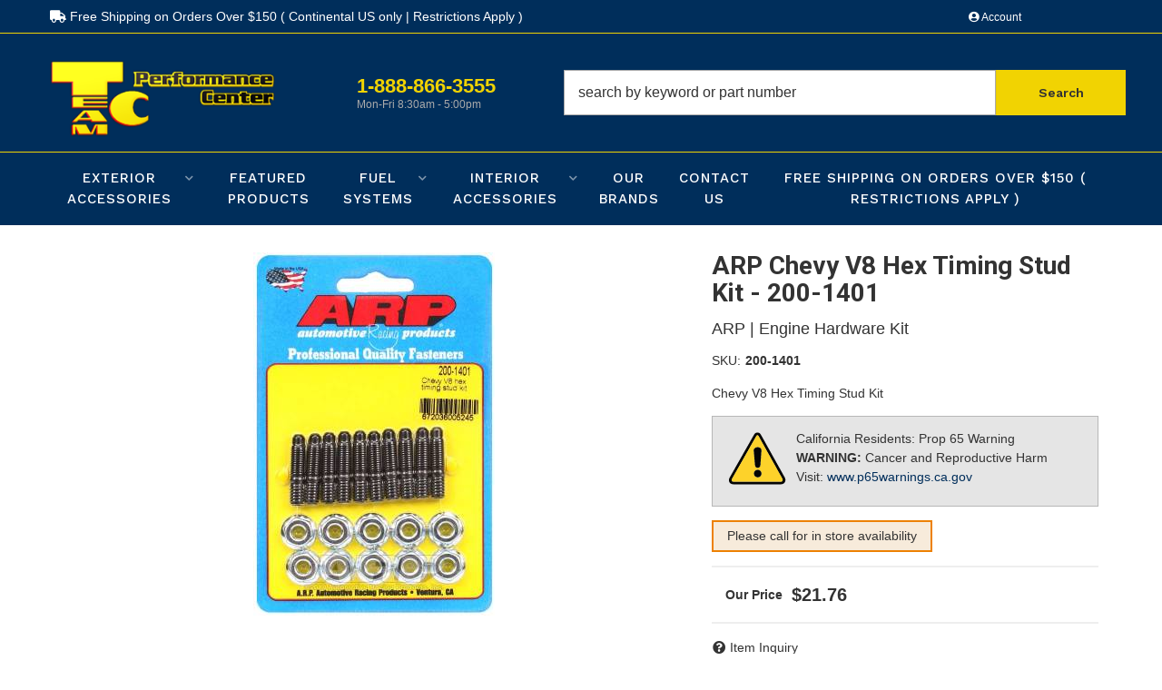

--- FILE ---
content_type: text/css;charset=UTF-8
request_url: https://teamc.com/files/css/pl-styles.css?v=192944
body_size: 4606
content:
:root{--sui-primary-color:#f1d302 !important;--sui-secondary-color:#970f03;--sui-primary-title:#002E5B;--border-color:#ccc}#sub-categories-container{grid-auto-rows:minmax(80px,auto)!important;-ms-grid-columns:1fr 0 1fr!important;grid-template-columns:repeat(2,1fr)!important;border-left:1px solid var(--border-color);position:relative;margin-top:45px!important;grid-gap:0px!important}.wsm-cat-image-descrip-wrapper+#sub-categories-container:not(:empty):before{content:"Sub Categories";display:block;font-size:21px;font-weight:600;position:absolute;top:-33px}#sub-categories-container #sub-category{-webkit-box-pack:center;-ms-flex-pack:center;justify-content:center;-webkit-box-sizing:border-box;box-sizing:border-box;border-bottom:1px solid var(--border-color);border-right:1px solid var(--border-color);text-align:center;padding:0 8px;height:80px}#sub-category-img img{-o-object-fit:contain!important;object-fit:contain!important}#sub-category a{color:var(--sui-primary-title);font-size:14px;font-weight:600;word-wrap:break-word}.searchPage-module_root__OifN5.Pl-SearchPage--container{padding:0 12px}#pl-search-bar-container .Sui-SearchBar--search-input,.Sui-modal input.searchBar_inputStyled__QFG03{height:48px!important;margin-bottom:0;border-radius:0}#pl-search-bar-container .SuiButton.Sui-SearchBar--search-button,.Sui-modal .SuiButton.Sui-SearchBar--search-button{border-radius:0;width:30%;height:50px;font-family:var(--font1);font-weight:600}#pl-fitment-container{margin-bottom:0!important}#pl-fitment-wrapper{-webkit-box-orient:horizontal;-webkit-box-direction:normal;-ms-flex-direction:row;flex-direction:row;-ms-flex-wrap:nowrap;flex-wrap:nowrap;-ms-flex-line-pack:center;align-content:center;padding:0!important;min-height:68px}#pl-fitment-wrapper .pl-fitment-text{margin:0;height:100%;text-align:right;font-size:20px!important;padding:0 30px 0 10px;display:-webkit-box;display:-ms-flexbox;display:flex;-webkit-box-orient:vertical;-webkit-box-direction:normal;-ms-flex-direction:column;flex-direction:column;-webkit-box-pack:center;-ms-flex-pack:center;justify-content:center;position:relative;border-right:solid 5px var(--gold1)}#pl-fitment-wrapper .pl-fitment-text strong{font-weight:400!important;font-size:14px!important;letter-spacing:0;display:inline-block;text-transform:capitalize;font-family:"Helvetica Neue",Helvetica,Arial,sans-serif!important}#pl-fitment-wrapper .pl-fitment-text small{font-weight:700!important;font-size:20px!important;letter-spacing:.6px;text-transform:capitalize;font-family:"Helvetica Neue",Helvetica,Arial,sans-serif!important}#pl-fitment-selector-container{width:100%;padding:15px 15px 15px 45px}#pl-fitment-container .Sui-FitmentSelector--searchBtn{padding:8px 12px!important;text-transform:capitalize!important;font-family:var(--font1);-webkit-box-ordinal-group:2;-ms-flex-order:1;order:1;font-weight:600;height:100%}#pl-fitment-container .Sui-FitmentSelector--clearBtn{padding:6px 12px!important;text-transform:capitalize!important;border:2px solid rgb(255 255 255 / .1);background:#44444400!important;color:#aaa!important;height:100%}#pl-fitment-selector-container .fitmentSelector_root__GJJRN{width:100%;-webkit-box-orient:horizontal!important;-webkit-box-direction:normal!important;-ms-flex-direction:row!important;flex-direction:row!important;-webkit-box-pack:start;-ms-flex-pack:start;justify-content:flex-start;gap:8px;margin-left:12px;height:100%}#fitmentSelectorWrapper .fitmentSelector_root__GJJRN.fitmentSelector_vertical__HHUO4{background:#fff;gap:8px}.home-ymm .Sui-FitmentSelector--select-wrapper{background:#fff;max-height:46px}.Sui-Modal--content .fitmentSelectorModal-module_header__FcO4n{background:#fff;color:#333;border-bottom:none}#sui-fitment-selector-5{border-radius:0}.modal_root__03guz.style_wsmSearchBarModal__l-q-p.Pl-PartslogicSearchBarWrapperModal.Sui-Modal--root{z-index:1010}#fitment-selector-modal-container .fitmentSelector_actions__cePMD.Sui-FitmentSelector--actions{background-color:#fff;border:none;gap:10px;padding:10px 20px;width:100%}.fitmentSelector_root__GJJRN.fitmentSelector_vertical__HHUO4.fitmentSelectorModal-module_firmentSelector__c7pzJ{gap:8px}#fitment-selector-modal-container{background:#fff;border-bottom:none;padding-bottom:80px}#fitment-selector-modal-container .Sui-FitmentSelector--clearBtn{background:none;border:1px solid #a0a0a0!important;height:100%;font-weight:400;color:#a0a0a0;line-height:1;padding:10px 12px}#pl-search-bar-container .searchBarSuggestions_clearHistoryBtn__2-yrr{color:var(--history-link)}#pl-search-bar-container .searchBar_inputContainerStyled__ho869{padding:15px!important;color:#333;font-size:14px;background:#fff;border:none;height:50px;border:1px solid var(--mid1)}#pl-search-bar-container .SuiInput.searchBar_inputStyled__QFG03.searchBar_input__gAxMi.Sui-SearchBar--search-input{background:#fff!important;padding:0!important}.SuiInput.searchBar_inputStyled__QFG03.searchBar_input__gAxMi.Sui-SearchBar--search-input::-webkit-input-placeholder{color:#333}.SuiInput.searchBar_inputStyled__QFG03.searchBar_input__gAxMi.Sui-SearchBar--search-input::-moz-placeholder{color:#333}.SuiInput.searchBar_inputStyled__QFG03.searchBar_input__gAxMi.Sui-SearchBar--search-input:-ms-input-placeholder{color:#333}.SuiInput.searchBar_inputStyled__QFG03.searchBar_input__gAxMi.Sui-SearchBar--search-input::-ms-input-placeholder{color:#333}.SuiInput.searchBar_inputStyled__QFG03.searchBar_input__gAxMi.Sui-SearchBar--search-input::placeholder{color:#333}.SuiInput,.SuiSelect{color:#333!important}input.searchBar_inputStyled__QFG03{border-radius:0!important}.Sui-SearchBar--search-input{margin-bottom:0}#pl-search-bar-container .Sui-SearchBar--search-button{border-radius:0;width:31%;font-size:14px;color:#fff;height:50px;padding:5px}#pl-search-bar-container .Sui-SearchBar--search-button svg{display:none}.searchBarSuggestions_styledSuggestionContainer__SqcvL .Sui-CategoryList--title{text-align:center!important}.searchBar_searchBarContainer__TLNgv .searchBarSuggestions_styledList__-ov3X{width:100%!important;padding:0 16px 12px 10px}.searchBar_searchBarContainer__TLNgv .Sui-ProductListItem-Container--has_options,.searchBar_searchBarContainer__TLNgv .Sui-ProductListItem-Container--rating_count{display:-webkit-box;display:-ms-flexbox;display:flex;-webkit-box-pack:start;-ms-flex-pack:start;justify-content:flex-start}.searchBar_searchBarContainer__TLNgv .SuiButton.primary.searchBarSuggestions_styledViewMoreBtn__dy1kd{padding:8px 16px;height:auto;width:-webkit-max-content;width:-moz-max-content;width:max-content;color:#333;font-family:var(--font1);font-weight:600}.Sui-FitmentSelector--select{min-height:40px;border-radius:0;margin-bottom:0px!important;width:100%!important}.modal_root__03guz div:first-child{border-radius:0px!important}.searchBar_searchBarContainer__TLNgv .searchBarSuggestions_clearHistoryBtn__2-yrr{color:#b08606}.modal_closeBtn__5Pxu7.Sui-Modal--close-icon{color:#333}.Sui-Modal--content .searchBar_inputContainerStyled__ho869{border:1px solid #666!important}.searchBar_inputContainer__v6-Et.searchBar_inputContainerStyled__ho869.searchBar_inputContainerWithFitment__17obz,.SuiInput.searchBar_inputStyled__QFG03.searchBar_input__gAxMi.Sui-SearchBar--search-input{background:#fff!important}#fitmentSelectorWrapper .fitmentSelector_root__GJJRN.fitmentSelector_vertical__HHUO4{background:#fff}#fitmentSelectorWrapper .Sui-FacetFilter--facet-title.pl-fitment-header{background-color:#fff!important;color:#333;font-size:16px;padding-bottom:10px;position:relative;border-bottom:2px solid var(--sui-primary-color);font-weight:500;text-transform:uppercase}.Sui-FacetFilter--facet-title.pl-fitment-header{font-size:1.5rem;position:relative;color:#333}#fitmentSelectorWrapper .SuiSelect{margin-right:0px!important;color:#333!important;border-radius:0px!important;-webkit-box-shadow:none!important;box-shadow:none!important;text-transform:capitalize;margin-bottom:5px;font-size:16px!important;border:1px solid var(--mid1)!important}#fitmentSelectorWrapper .Sui-FitmentSelector--select-wrapper,.Sui-FitmentSelector--select.sui-fitment-selector-{height:42px!important}.Sui-FitmentSelector--select-wrapper{position:relative}.fitmentSelector_root__GJJRN .nativeSelect_styledSelect__p0iPC:disabled{opacity:0.5!important;background-color:#eaeaeafa!important}.Sui-Modal--content .Sui-FitmentSelector--searchBtn{margin-right:0px!important;color:#333!important;font-family:var(--font1);font-weight:600}.Sui-Modal--content .Sui-FitmentSelector--clearBtn{margin-left:0px!important}#fitmentSelectorWrapper .Sui-FitmentSelector--select-wrapper::after{font-size:16px;content:"\f078";position:absolute;right:12px;top:50%;-webkit-transform:translateY(-50%);-ms-transform:translateY(-50%);transform:translateY(-50%);font-family:"Font Awesome 5 Free";font-weight:900;color:rgb(0 0 0 / .9);pointer-events:none}.fitmentSelector_actions__cePMD.fitmentSelector_actionsVertical__uxtZZ.Sui-FitmentSelector--actions{margin-top:12px}#fitmentSelectorWrapper .SuiButton:disabled{opacity:1}.SuiButton.secondary.fitmentSelector_styledClearBtn__5oNQb.Sui-FitmentSelector--clearBtn{border:1px solid #aaa!important;color:#aaa;background:#fff;font-size:0;border-radius:0;margin:0;vertical-align:top}.SuiButton.secondary.fitmentSelector_styledClearBtn__5oNQb.Sui-FitmentSelector--clearBtn:after{content:"Reset";color:#a0a0a0;font-size:16px;font-weight:600}.SuiButton.primary.fitmentSelector_styledSearchBtn__-5IGp.fitmentSelector_styledSearchBtnVertical__cZyKH.Sui-FitmentSelector--searchBtn{color:var(--dark1);border-radius:0;margin:0;vertical-align:top;font-size:16px;font-weight:600;padding:10px 12px;-webkit-box-ordinal-group:2;-ms-flex-order:1;order:1;height:100%!important}#fitmentSelectorWrapper .Sui-FitmentSelector--initial-option{color:#333;font-size:16px}#fitmentSelectorWrapper option:disabled{color:light-dark(graytext,#aaaaaa)!important}body.env-zone- li.facetFilter_sectionContainer__Jvez7.categories{display:none!important}.facetFilter_sectionTitle__yPgir.facetFilter_collapsible__1e5kc.facetFilter_styledTitle__YaRgT.Sui-FacetFilter--facet-title{color:#222;font-weight:500;border-bottom:2px solid #eee;background:#eee}.facetFilter_list__urD9V .facetFilter_styledSectionContainer__OvNCV{border:2px solid #eee}.facetFilter_sectionContainer__Jvez7.facetFilter_styledSectionContainer__OvNCV.facetFilter_expanded__j7Ve1.brands.Sui-facet-section--brands{display:block}.modal_root__03guz.searchPage-module_modal__iNaMh.fitmentSelectorModal-module_modal__g5DSH.Sui-Modal--root,.modal_root__03guz.facetFilterModal-module_modal__ceyID.searchPage-module_modal__iNaMh.Sui-Modal--root{z-index:1000}.modal_modalDialog__x6o4J .facetFilterModal-module_modalHeader__tfZdQ{display:-webkit-box;display:-ms-flexbox;display:flex;-webkit-box-orient:vertical;-webkit-box-direction:normal;-ms-flex-direction:column;flex-direction:column}.modal_modalDialog__x6o4J .facetFilterModal-module_modalFacetContainer__16y5K{margin-top:170px}.facetFilterModal-module_buttonsContainer__Tp29i{width:100%;padding:8px 8px 16px 8px}.facetFilterModal-module_button__fZDY3.facetFilterModal-module_primary__xPF5k{background-color:var(--sui-primary-color);color:#333!important;font-family:var(--font1);font-weight:600}.facetFilterModal-module_button__fZDY3.facetFilterModal-module_secondary__eTjYf{border:1px solid #aaa!important;color:#aaa!important}.facetFilterModal-module_button__fZDY3.facetFilterModal-module_primary__xPF5k.Pl-facet-modal--done-btn.btn,.facetFilterModal-module_button__fZDY3.facetFilterModal-module_secondary__eTjYf.Pl-facet-modal--clear-btn.btn{width:100%;margin-bottom:12px}.col-xs-12.col-sm-4.col-md-3{display:none}.col-xs-12.col-sm-8.col-md-9{width:100%}.paginationWithRangeInfo_root__ZK4-i.Sui-PaginationWithRange--container{background:#ddd;padding:5px;font-size:11px;margin-bottom:8px}.paginationWithRangeInfo_root__ZK4-i.Sui-PaginationWithRange--container div{font-size:12px}.paginationWithRangeInfo_root__ZK4-i{margin-bottom:10px}.listControls_root__-Y1zE.Sui-ListControls--container{background:#eee;border-bottom:1px solid #fff;padding:5px;font-size:12px}.pagination_angleIconRight__iFIa2 path{fill:currentColor}.listControls_iconContainer__4dp5S .listControls_icon__cad2b{width:1.6em;height:1.6em}.listControls_icon__cad2b.listControls_selected__qovAf{color:var(--sui-primary-color)!important}.productListItem_root__tdvmV.productListItem_styledSearchResultItem__FJ78x.Sui-ProductListItem--root{padding:15px 0}.productListItem_productImg__oSpQU{max-height:150px!important}.Sui-ProductListItem-Container--remarks,.productListItem_right__Nyjag .Sui-ProductListItem-Container--availability,.Sui-ProductListItem-Container--brand_name,.Sui-ProductListItem-Container--dealerid,.Sui-ProductListItem-Container--stockid{display:none}.productListItem_right__Nyjag{display:-webkit-box;display:-ms-flexbox;display:flex;-webkit-box-orient:vertical;-webkit-box-direction:normal;-ms-flex-direction:column;flex-direction:column}.Sui-ProductListItem-Container--remarks,.Sui-ProductListItem-Container--price,.Sui-ProductListItem-Container--rating_count{display:-webkit-box;display:-ms-flexbox;display:flex;-webkit-box-orient:horizontal;-webkit-box-direction:normal;-ms-flex-direction:row;flex-direction:row;-webkit-box-pack:end;-ms-flex-pack:end;justify-content:flex-end}.Sui-ProductListItem-Container--availability_remarks{display:-webkit-box;display:-ms-flexbox;display:flex;-webkit-box-orient:horizontal;-webkit-box-direction:normal;-ms-flex-direction:row;flex-direction:row;-webkit-box-pack:end;-ms-flex-pack:end;justify-content:flex-end;-webkit-box-ordinal-group:-1;-ms-flex-order:-2;order:-2}.Sui-ProductListItem-Container--remarks{display:-webkit-box;display:-ms-flexbox;display:flex;-webkit-box-orient:horizontal;-webkit-box-direction:normal;-ms-flex-direction:row;flex-direction:row;-webkit-box-pack:end;-ms-flex-pack:end;justify-content:flex-end;-webkit-box-ordinal-group:0;-ms-flex-order:0;order:0}.productListItem_right__Nyjag .productListItem_text__-frZo.Sui-ProductListItem--remarks:not(:empty){font-weight:700;font-size:12px;color:#333;background:#eee;padding:8px 10px}.productListItem_text__-frZo.Sui-ProductListItem--availability_remarks:not(:empty){margin-top:8px;background:#eee;width:-webkit-fit-content;width:-moz-fit-content;width:fit-content;color:#333;padding:8px 10px;font-weight:600}.list_listContainer__7Ju9y:not(.list_listHorizontal__GkAYC){grid-gap:0!important}.list_listContainer__7Ju9y:not(.list_listHorizontal__GkAYC) .productListItem_root__tdvmV.productListItem_styledSearchResultItem__FJ78x.productListItem_vertical__fwshM.Sui-ProductListItem--root.PartslogicProductListWrapper-module_resultItemStyledInGrid__KYzBN{display:-webkit-box;display:-ms-flexbox;display:flex;-webkit-box-orient:vertical;-webkit-box-direction:normal;-ms-flex-direction:column;flex-direction:column;-ms-flex-line-pack:center;align-content:center;-webkit-box-align:center;-ms-flex-align:center;align-items:center}.list_listContainer__7Ju9y:not(.list_listHorizontal__GkAYC) .productListItem_right__Nyjag{display:-webkit-box;display:-ms-flexbox;display:flex;-webkit-box-orient:vertical;-webkit-box-direction:normal;-ms-flex-direction:column;flex-direction:column;-ms-flex-line-pack:center;align-content:center;-webkit-box-align:center;-ms-flex-align:center;align-items:center;-ms-flex-wrap:nowrap;flex-wrap:nowrap}.list_listContainer__7Ju9y:not(.list_listHorizontal__GkAYC) .productListItem_root__tdvmV.Sui-ProductListItem--root{padding-bottom:16px!important;border-radius:0}.list_listContainer__7Ju9y:not(.list_listHorizontal__GkAYC) .productListItem_root__tdvmV{border-color:#ccc;border-style:solid;border-width:0 0 1px 1px;-webkit-box-sizing:border-box;box-sizing:border-box}.list_listContainer__7Ju9y:not(.list_listHorizontal__GkAYC) .Sui-ProductListItem-Container--title{text-align:center;margin-bottom:8px;padding:0 12px}.list_listContainer__7Ju9y:not(.list_listHorizontal__GkAYC) .productListItem_text__-frZo.Sui-ProductListItem--tag.mb-7,.list_listContainer__7Ju9y:not(.list_listHorizontal__GkAYC) .productListItem_text__-frZo.Sui-ProductListItem--availability_remarks,.list_listContainer__7Ju9y:not(.list_listHorizontal__GkAYC) .productListItem_text__-frZo.Sui-ProductListItem--remarks,.list_listContainer__7Ju9y:not(.list_listHorizontal__GkAYC) .Sui-ProductListItem-Container--dealerid{display:none}.productListItem_root__tdvmV.productListItem_styledSearchResultItem__FJ78x.Sui-ProductListItem--root:active{border-color:var(--sui-primary-color);-webkit-transition:background-color 0.3s ease;-o-transition:background-color 0.3s ease;transition:background-color 0.3s ease}.Sui-Alert--root.searchPage-module_fitmentVerifier__ydWXZ{display:-webkit-box!important;display:-ms-flexbox!important;display:flex!important;background:var(--sui-primary-color);border:none!important;font-size:16px}.Sui-Alert--root.searchPage-module_fitmentVerifier__ydWXZ b{font-size:16px;color:#333}#pl-search-page-container .alert_button__b8XVi{color:#333;border-left:1px solid #333}.listControls_iconContainer__4dp5S .listControls_icon__cad2b{width:1.6em;height:1.6em}.listControls_icon__cad2b.listControls_selected__qovAf{color:var(--sui-primary-color)!important}#pl-search-page-container .Sui-ProductListItem-Container--title a,.searchBar_searchBarContainer__TLNgv .productListItem_text__-frZo.Sui-ProductListItem--title{font-size:1.6rem!important;color:var(--sui-primary-title);font-weight:500}.productListItem_styledSearchResultItem__FJ78x .mb-7{font-size:14px!important;font-weight:400!important}.facetSection_sectionContainerStyled__MuEUj .facetSection_showMoreBtn__uiR-E,.facetSection_sectionContainerStyled__MuEUj div:last-child{padding-bottom:0!important}.facetFilter_list__urD9V .facetSection_showMoreBtn__uiR-E{color:#d32931;font-size:14px;margin-bottom:8px;text-decoration:underline}#sub-category .wsm-cat-no-image{display:none}.category00 h2 span{display:none}.category00 h2:before{content:"Part Type"}.category01 h2 span{display:none}.category01 h2:before{content:"Categories"}@media only screen and (max-width:350px){#pl-search-page-container .listControls_iconContainer__4dp5S{display:none!important}}@media only screen and (max-width:500px){.searchBar_searchBarContainer__TLNgv .productListItem_root__tdvmV.productListItem_styledSearchResultItem__FJ78x.Sui-ProductListItem--root{display:-webkit-box;display:-ms-flexbox;display:flex;padding:12px 0;border-radius:0;-webkit-box-orient:vertical;-webkit-box-direction:normal;-ms-flex-direction:column;flex-direction:column;-ms-flex-line-pack:center;align-content:center;-webkit-box-align:center;-ms-flex-align:center;align-items:center}.searchBar_searchBarContainer__TLNgv ul.productListItem_right__Nyjag{-ms-flex-line-pack:center!important;align-content:center!important;-webkit-box-align:center;-ms-flex-align:center;align-items:center}.searchBar_searchBarContainer__TLNgv .productListItem_text__-frZo.Sui-ProductListItem--title,.searchBar_searchBarContainer__TLNgv .productListItem_text__-frZo.Sui-ProductListItem--stockid.mb-7{text-align:center}.list_listContainer__7Ju9y.list_listHorizontal__GkAYC.Sui-List--horizontal.Sui-List--container .productListItem_right__Nyjag{-webkit-box-align:center;-ms-flex-align:center;align-items:center}.list_listContainer__7Ju9y.list_listHorizontal__GkAYC.Sui-List--horizontal.Sui-List--container{gap:0}.list_listContainer__7Ju9y.list_listHorizontal__GkAYC.Sui-List--horizontal.Sui-List--container .productListItem_root__tdvmV{border-color:#ccc;border-style:solid;border-width:1px;-webkit-box-sizing:border-box;box-sizing:border-box;border-radius:0}.list_listContainer__7Ju9y.list_listHorizontal__GkAYC.Sui-List--horizontal.Sui-List--container ul{width:100%;padding:0 8px}.list_listContainer__7Ju9y.list_listHorizontal__GkAYC.Sui-List--horizontal.Sui-List--container .productListItem_text__-frZo.Sui-ProductListItem--sale.red.bold,.list_listContainer__7Ju9y.list_listHorizontal__GkAYC.Sui-List--horizontal.Sui-List--container .Sui-ProductListItem-Container--price,.list_listContainer__7Ju9y.list_listHorizontal__GkAYC.Sui-List--horizontal.Sui-List--container .productListItem_text__-frZo.Sui-ProductListItem--availability.red.bold,.list_listContainer__7Ju9y.list_listHorizontal__GkAYC.Sui-List--horizontal.Sui-List--container .Sui-ProductListItem-Container--tag{display:-webkit-box;display:-ms-flexbox;display:flex;-webkit-box-align:center;-ms-flex-align:center;align-items:center;-webkit-box-orient:vertical;-webkit-box-direction:normal;-ms-flex-direction:column;flex-direction:column;-ms-flex-line-pack:center;align-content:center;-webkit-box-pack:center;-ms-flex-pack:center;justify-content:center;-ms-flex-wrap:nowrap;flex-wrap:nowrap;width:100%}.list_listContainer__7Ju9y.list_listHorizontal__GkAYC.Sui-List--horizontal.Sui-List--container .productListItem_text__-frZo.Sui-ProductListItem--stockid.mb-7{-webkit-box-pack:center!important;-ms-flex-pack:center!important;justify-content:center!important;display:-webkit-box;display:-ms-flexbox;display:flex}.list_listContainer__7Ju9y.list_listHorizontal__GkAYC.Sui-List--horizontal.Sui-List--container .productListItem_text__-frZo.Sui-ProductListItem--availability.red.bold,.list_listContainer__7Ju9y.list_listHorizontal__GkAYC.Sui-List--horizontal.Sui-List--container .productListItem_text__-frZo.Sui-ProductListItem--title,.list_listContainer__7Ju9y.list_listHorizontal__GkAYC.Sui-List--horizontal.Sui-List--container .productListItem_text__-frZo.Sui-ProductListItem--price.bold,.list_listContainer__7Ju9y.list_listHorizontal__GkAYC.Sui-List--horizontal.Sui-List--container .productListItem_text__-frZo.Sui-ProductListItem--dealerid,.list_listContainer__7Ju9y.list_listHorizontal__GkAYC.Sui-List--horizontal.Sui-List--container .productListItem_text__-frZo.Sui-ProductListItem--stockid.mb-7{text-align:center!important}.list_listContainer__7Ju9y.list_listHorizontal__GkAYC.Sui-List--horizontal.Sui-List--container .Sui-ProductListItem-Container--title{display:-webkit-box;display:-ms-flexbox;display:flex;-webkit-box-orient:vertical;-webkit-box-direction:normal;-ms-flex-direction:column;flex-direction:column;-ms-flex-line-pack:center;align-content:center;-webkit-box-align:center;-ms-flex-align:center;align-items:center;width:100%;-ms-flex-wrap:wrap;flex-wrap:wrap}}@media (max-width:576px){.searchBar_styledButton__stNhX span{display:block!important}.searchBar_styledButton__stNhX .searchBar_searchIcon__FIulJ{display:none!important}}@media only screen and (max-width:767px){#sub-categories-container{-ms-grid-columns:1fr 0 1fr!important;grid-template-columns:repeat(2,1fr)!important}#sub-categories-container #sub-category:nth-child(2n){border-right:1px solid var(--border-color)}#sub-categories-container #sub-category:nth-child(n+1){border-top:1px solid var(--border-color)}.home-ymm__container #pl-fitment-wrapper .pl-fitment-text small,.home-ymm__container #pl-fitment-wrapper .pl-fitment-text strong{font-size:18px!important}}@media only screen and (min-width:768px){#sub-categories-container{-ms-grid-columns:1fr 0 1fr 0 1fr!important;grid-template-columns:repeat(3,1fr)!important}}@media only screen and (min-width:768px) and (max-width:991px){#sub-categories-container{-ms-grid-columns:1fr 0 1fr 0 1fr!important;grid-template-columns:repeat(3,1fr)!important}#sub-categories-container #sub-category:nth-child(3n){border-right:1px solid var(--border-color)}#sub-categories-container #sub-category:nth-child(n+1){border-top:1px solid var(--border-color)}}@media only screen and (max-width:991px){.searchPage-module_mobileFilterButtonsContainer__Y6A4a{display:-webkit-box!important;display:-ms-flexbox!important;display:flex!important;-webkit-box-orient:vertical;-webkit-box-direction:normal;-ms-flex-direction:column;flex-direction:column}.searchPage-module_facetButton__ELAqo.Pl-filter-results--button{width:100%;color:#333;border:2px solid #F1D302;background:#F1D302}.wsmtpl-lp__section-ag-selector{height:auto}#pl-fitment-wrapper{-ms-flex-wrap:nowrap;flex-wrap:nowrap;-ms-flex-line-pack:center;align-content:center;padding:0!important;height:auto}#pl-fitment-wrapper .pl-fitment-text{display:-webkit-box;display:-ms-flexbox;display:flex;-webkit-box-orient:horizontal;-webkit-box-direction:normal;-ms-flex-direction:row;flex-direction:row;width:100%;padding:10px 5px;text-align:center;-ms-flex-line-pack:end;align-content:flex-end;-webkit-box-pack:center;-ms-flex-pack:center;justify-content:center;-webkit-box-align:end;-ms-flex-align:end;align-items:flex-end;text-transform:capitalize;border-right:none}#pl-fitment-selector-container .fitmentSelector_root__GJJRN{width:100%;margin:0}#pl-fitment-wrapper .pl-fitment-text strong{font-weight:400!important;font-size:28px!important;letter-spacing:0}#pl-fitment-wrapper .pl-fitment-text small{font-weight:600!important;font-size:28px!important;letter-spacing:0;margin-left:8px}#pl-fitment-selector-container{width:100%;padding:15px}.Sui-FitmentSelector--searchBtn{padding:10px 12px!important;text-transform:capitalize!important}.Sui-FitmentSelector--clearBtn{padding:10px 12px!important;text-transform:capitalize!important;border:2px solid rgb(255 255 255 / .1)}#pl-fitment-selector-container .fitmentSelector_root__GJJRN{-webkit-box-orient:horizontal!important;-webkit-box-direction:normal!important;-ms-flex-direction:row!important;flex-direction:row!important;gap:5px}}@media only screen and (max-width:767px){#pl-fitment-container .fitmentSelector_root__GJJRN{-webkit-box-orient:vertical!important;-webkit-box-direction:normal!important;-ms-flex-direction:column!important;flex-direction:column!important;gap:5px;-webkit-box-align:start!important;-ms-flex-align:start!important;align-items:flex-start!important}.fitmentSelector_actions__cePMD.Sui-FitmentSelector--actions{width:100%;-webkit-box-pack:start;-ms-flex-pack:start;justify-content:flex-start;-webkit-box-orient:horizontal;-webkit-box-direction:normal;-ms-flex-direction:row;flex-direction:row;gap:8px}#pl-fitment-container .Sui-FitmentSelector--searchBtn{width:50%;margin:0}#pl-fitment-container .Sui-FitmentSelector--clearBtn{width:50%}}@media only screen and (min-width:992px){#sub-categories-container{-ms-grid-columns:1fr 0 1fr 0 1fr 0 1fr!important;grid-template-columns:repeat(4,1fr)!important}#sub-categories-container #sub-category:nth-child(4n){border-right:1px solid var(--border-color)}#sub-categories-container #sub-category:nth-child(n+1){border-top:1px solid var(--border-color)}.searchPage-module_root__OifN5 .Sui-ListControls--container button[aria-label="grid layout"],.searchPage-module_root__OifN5 .Sui-ListControls--container button[aria-label="list layout"]{display:block!important}}@media only screen and (max-width:992px){#pl-search-page-container .listControls_iconContainer__4dp5S{display:block}.Sui-Modal--content{background-color:#fff!important}.Sui-Modal--content .fitmentSelectorModal-module_modalBody__43v-8{overflow-y:hidden!important;max-height:100vh}.fitmentSelectorModal-module_modalBody__43v-8{overflow-y:hidden!important;max-height:none!important}}@media (max-width:553px){.list_listContainer__7Ju9y:not(.list_listHorizontal__GkAYC) .productListItem_root__tdvmV{border-right-width:1px!important}.list_listContainer__7Ju9y:not(.list_listHorizontal__GkAYC) .productListItem_root__tdvmV:first-child{border-top-width:1px!important}}@media (min-width:554px) and (max-width:991px){.list_listContainer__7Ju9y:not(.list_listHorizontal__GkAYC) .productListItem_root__tdvmV:nth-child(2n){border-right-width:1px!important}.list_listContainer__7Ju9y:not(.list_listHorizontal__GkAYC) .productListItem_root__tdvmV:last-child:nth-child(odd){border-right-width:1px!important}.list_listContainer__7Ju9y:not(.list_listHorizontal__GkAYC) .productListItem_root__tdvmV:nth-child(-n+2){border-top-width:1px!important}}@media (min-width:992px) and (max-width:1199px){.list_listContainer__7Ju9y:not(.list_listHorizontal__GkAYC) .productListItem_root__tdvmV:nth-child(3n){border-right-width:1px!important}.list_listContainer__7Ju9y:not(.list_listHorizontal__GkAYC) .productListItem_root__tdvmV:last-child:nth-child(3n+1),.list_listContainer__7Ju9y:not(.list_listHorizontal__GkAYC) .productListItem_root__tdvmV:last-child:nth-child(3n+2){border-right-width:1px!important}.list_listContainer__7Ju9y:not(.list_listHorizontal__GkAYC) .productListItem_root__tdvmV:nth-child(-n+3){border-top-width:1px!important}}@media (min-width:993px) and (max-width:1199px){.list_listContainer__7Ju9y:not(.list_listHorizontal__GkAYC) .productListItem_root__tdvmV:nth-child(2n){border-right-width:1px!important}.list_listContainer__7Ju9y:not(.list_listHorizontal__GkAYC) .productListItem_root__tdvmV:last-child:nth-child(odd){border-right-width:1px!important}.list_listContainer__7Ju9y:not(.list_listHorizontal__GkAYC) .productListItem_root__tdvmV:nth-child(-n+2){border-top-width:1px!important}}@media (min-width:1200px){.list_listContainer__7Ju9y:not(.list_listHorizontal__GkAYC) .productListItem_root__tdvmV:nth-child(3n){border-right-width:1px!important}.list_listContainer__7Ju9y:not(.list_listHorizontal__GkAYC) .productListItem_root__tdvmV:last-child:nth-child(3n+1),.list_listContainer__7Ju9y:not(.list_listHorizontal__GkAYC) .productListItem_root__tdvmV:last-child:nth-child(3n+2){border-right-width:1px!important}.list_listContainer__7Ju9y:not(.list_listHorizontal__GkAYC) .productListItem_root__tdvmV:nth-child(-n+3){border-top-width:1px!important}}@media (min-width:1200px){#pl-fitment-wrapper .pl-fitment-text small{font-size:30px!important}}@media (min-width:992px) and (max-width:1200px){#pl-fitment-wrapper .pl-fitment-text{width:15%}}@media (min-width:2000px){#pl-fitment-wrapper .pl-fitment-text{width:41%}}